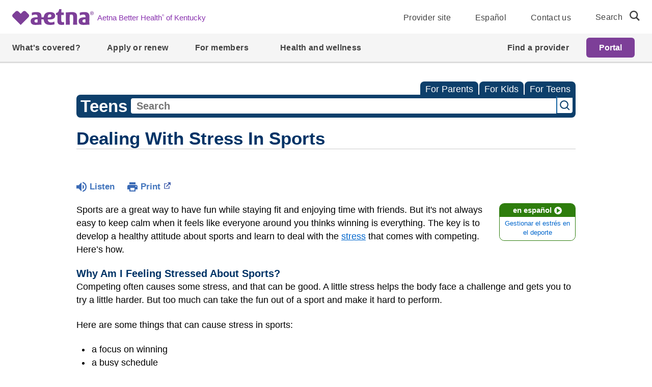

--- FILE ---
content_type: text/html;charset=UTF-8
request_url: https://kidshealth.org/AetnaBetterHealthKentucky/en/teens/sports-pressure.html?WT.ac=p-ra
body_size: 18263
content:
<!doctype html>
				<html lang="en">
			<head>
   <meta http-equiv="Content-Type" content="text/html; charset=UTF-8"><script type="text/javascript">
				window.rsConf = {general: {usePost: true}};
			</script><script>
			window.digitalData = window.digitalData || {};
			window.digitalData = {
					page : {
						language:'english',
						licensee:'AetnaBetterHealthKentucky',
						pageType:'article',
						section:'teens',
						template:'standard',
						title:'Dealing With Stress In Sports'
					}
				};
			</script><script src="https://assets.adobedtm.com/60e564f16d33/ac808e2960eb/launch-9661e12d662b.min.js" async="true"></script><script>
					const vimeoDNT = 0; 
				</script>
   <!--Start Ceros Tags-->
   <meta name="kh:pageDescription" content="The key to keeping calm when playing sports is to develop a healthy attitude and learn to deal with the stress that comes with competing. Here’s how.">
   <meta name="kh:pageKeywords" content="stress, coach, winning, competitive, players, athletes, worry, anxiety, challenge, adrenaline, eustress, distress, relaxation techniques, deep breathing, muscles, visualization, mindfulness, how to get help for sports pressure, coaches, physical fitness instructors, communication, self-esteem, talking with my coach, handling defeat, what if i don't win, i'm used to winning, losing, lost a game, lost a match, quitting sports">
   <meta name="kh:pageTitle" content="Dealing With Stress In Sports">
   <!--End Ceros Tags-->
   <meta name="description" content="The key to keeping calm when playing sports is to develop a healthy attitude and learn to deal with the stress that comes with competing. Here’s how.">
   <meta name="robots" content="NOODP">
   <meta name="keywords" content="stress, coach, winning, competitive, players, athletes, worry, anxiety, challenge, adrenaline, eustress, distress, relaxation techniques, deep breathing, muscles, visualization, mindfulness, how to get help for sports pressure, coaches, physical fitness instructors, communication, self-esteem, talking with my coach, handling defeat, what if i don't win, i'm used to winning, losing, lost a game, lost a match, quitting sports">
   <meta name="published_date" content="08/27/2024">
   <meta name="notify" content="n">
   <meta name="section" content="teens">
   <meta name="language" content="english">
   <meta name="wrapper_type" content="prePost">
   <meta name="kh_content_type" content="article">
   <meta name="fusionDataSource" content="aetnabetterhealthkentucky">
   <meta name="kh_language" content="english">
   <meta name="kh_section" content="teens">
   <meta name="kh_licensee" content="AetnaBetterHealthKentucky">
   <meta name="viewport" content="width=device-width, initial-scale=1.0, maximum-scale=3.0, user-scalable=yes">
   <meta name="site" content="LICENSEE">
   <link rel="canonical" href="https://kidshealth.org/en/teens/sports-pressure.html">
   <link type="text/css" rel="stylesheet" href="/misc/css/reset.css">
   <!--common_templates.xsl-->
   <link type="text/css" rel="stylesheet" href="/misc/css/n00/n00_khcontent_style.css?ts=22:04:36.402-05:00">
   <link type="text/css" rel="stylesheet" href="/misc/css/n00/n00_naked.css?ts=22:04:36.402-05:00">
   <link type="text/css" rel="stylesheet" href="/misc/css/n00/n00_MoTTBox.css?ts=22:04:36.402-05:00">
   <link type="text/css" rel="stylesheet" href="/misc/css/n00/nitro-main.css?ts=22:04:36.402-05:00">
   <link type="text/css" rel="stylesheet" href="/misc/css/n00/n00_art.css?ts=22:04:36.402-05:00">
   <link rel="stylesheet" type="text/css" href="/misc/css/n00/n00_video.css?ts=22:04:36.402-05:00">
   <link type="text/css" rel="stylesheet" href="/licensees/licensee449/css/style.css?rand=22:04:36.402-05:00">
   <link rel="shortcut icon" href="/images/licensees/favicon.ico">
   <link type="text/css" rel="stylesheet" href="/misc/css/customRS.css">
   <!--[if lte IE 9]>
            <style type="text/css">#categoryHeaderDefaultTeens h1, #categoryHeaderDefaultParents h1, #categoryHeaderDefaultKids h1 { background: url(/images/transparencies/20_black.png) !important;filter: none !important; } </style>
            <![endif]--><!--[if IE 6]>
					<link rel="stylesheet" type="text/css" href="/misc/css/IE6Styles.css" />
				<![endif]--><!--[if IE 7]>
					<link rel="stylesheet" type="text/css" href="/misc/css/IE7Styles.css" />
				<![endif]--><!--[if IE 6]>
					<link rel="stylesheet" type="text/css" href="/misc/css/moreResourcesStylesIE6.css" />
					<![endif]--><!--[if IE 7]>
					<link rel="stylesheet" type="text/css" href="/misc/css/moreResourcesStylesIE7.css" />
					<![endif]--><!--[if IE 6]>
		<link rel="stylesheet" type="text/css" href="/licensees/standard_licensee/css/moreResourcesLicOverrideIE6.css" />
		<![endif]--><!--[if IE 7]>
		<link rel="stylesheet" type="text/css" href="/licensees/standard_licensee/css/moreResourcesLicOverrideIE7.css" />
		<![endif]--><script>
									KHAdLanguage ="en";
									KHAdSection ="teen";
									KHAdCat ="alf_en_teens_homework_sports_";
									KHAdSubCat = "alf_en_teens_homework_sports_";
									KHAdTitle ="dealingwithstressinsports";
									KHCD = ""; // clinical designation aspect
									KHPCD = ""; // primary clinical designation aspect
									KHAge = ""; // age aspect
									KHGenre = ""; // genre aspect
									KHPCAFull = "pca_en_teens_"; // full gam tag for aspects
									licName = " - Aetna Better Health of Kentucky (Medicaid)";
								</script>
   <!--
									gamtags:-
									KHCD: 
									KHPCD: 
									KHAge: 
									KHGenre: 
									Language: en
									Section: teen
									Category: alf_en_teens_homework_sports_
									Title: dealingwithstressinsports
									Full (PCA) Tag: pca_en_teens_--><script src="/misc/javascript/includes/jquery-3.2.1.min.js"> </script><script src="/misc/javascript/includes/jquery.easy-autocomplete.js"> </script><script src="/misc/javascript/srvr/server_month_year.js"> </script><script src="/misc/javascript/kh_headJS_common.js"> </script><script src="/misc/javascript/kh_headJS_desktop.js"> </script>
		
			<script src="https://kit.fontawesome.com/7e8a4eba89.js" crossorigin="anonymous"></script>
		
	<script>
			var localPrefix = "";
			
		</script><script>
			// comment
			$(document).ready(function() {
			
				var dataSource = '%22typeahead'+$('meta[name="fusionDataSource"]').attr('content')+'ds%22'; // new

				var options = {
					url: function(phrase) {
						if (phrase !== "") {
							thePhrase = phrase;
							return localPrefix+"/suggest?fq=_lw_data_source_s:("+dataSource+")&q="+phrase+"&rows=20&wt=json&omitHeader=true";
						} else {
							return localPrefix+"/suggest?fq=_lw_data_source_s:("+dataSource+")&q=empty&rows=1&wt=json&omitHeader=true";
						}
					},
					requestDelay: 300,
					listLocation: function(data) {
						return data.response.docs;			
					},
					getValue: function(element) {
						if(KHAdLanguage==='en') { 
							var suggLang = 'english';
							}
						else {
							var suggLang = 'spanish';
							}
					
						if(element.kh_language_s===suggLang) {
							return element.kh_value[0];
						}
						else {
							return '';
						}
					},
					list: {
						match: {
							enabled: true
						}
					},
					ajaxSettings: {
						dataType: "json",
						data: {
							dataType: "json"
						}
					},
			
				list: {
					sort: {
						enabled: true
					},
					match: {
						enabled: true
					},
					onClickEvent: function() {
						$('form#searchform').submit();
					},
					onKeyEnterEvent: function() {
						$('form#searchform').submit();
					},
					showAnimation: {
						type: "fade", //normal|slide|fade
						time: 400,
						callback: function() {}
					},
					hideAnimation: {
						type: "slide", //normal|slide|fade
						time: 400,
						callback: function() {}
					},
				},
			};
			
			$("#q").easyAutocomplete(options);
		});
		</script><title>Dealing With Stress In Sports (for Teens) - Aetna Better Health of Kentucky (Medicaid)</title>
</head><body id="licensee" onload="" class="mouseUser"><!--googleoff:all--><!--[if lte IE 6]><script src="/misc/javascript/ie6Warn/warning2.js"></script><script>window.onload=function(){e("/misc/javascript/ie6Warn/")}</script><![endif]-->
   <div id="skipnavigation"><a id="skippy" class="accessible" href="#thelou">[Skip to Content]</a></div>
		
			<div class="header headerwithmegamenu">
				<div class="megamenu megamenu--secondary fixed" data-aeth-script="megaHeader" data-loaded="true">
					<div id="temp__toplinks" class="block--hidden">

						<li role="presentation" class="megamenumobile__primary--item megamenumobile__primary--highlight">
						<a role="menuitem" href="https://www.aetnabetterhealth.com/kentucky/providers/index.html"
							data-modal="exitMembertoProvider" class="megamenumobile__primary--link modal--link modal--cta"
							data-linktype="Primary CTA" data-analytics-name="Provider site"
							data-linklocation="Navigation">Provider site</a>
						</li>

						<li role="presentation" class="megamenumobile__primary--item megamenumobile__primary--highlight">
						<a role="menuitem" href="https://es.aetnabetterhealth.com/kentucky/index.html" data-modal="Please Select"
							class="megamenumobile__primary--link link--localeselector" data-linktype="Primary CTA"
							data-analytics-name="Español" data-linklocation="Navigation">Español</a>
						</li>

						<li role="presentation" class="megamenumobile__primary--item megamenumobile__primary--highlight">
						<a role="menuitem" href="https://www.aetnabetterhealth.com/kentucky/contact-us.html"
							data-modal="Please Select" class="megamenumobile__primary--link " data-linktype="Primary CTA"
							data-analytics-name="Contact us" data-linklocation="Navigation">Contact us</a>
						</li>


					</div>
					<header class="megamenu__header">
						<div>



						</div>
						<div class="megamenu__container container">
						<a class="megamenu__logo-state logo--default"
							href="https://www.aetnabetterhealth.com/kentucky/index.html" target="_self"
							data-linktype="Secondary CTA" data-analytics-name="logo
								Aetna Better Health® of Kentucky" data-linklocation="Navigation">

							<img class="logo "
								src="/licensees/licensee449/images/Aetna_Logo_ss_Violet_RGB_Coated.svg"
								alt="Aetna Better Health of Kentucky - Home">

							<span class="sr-only">logo</span>
							<span class="link__text--inline">Aetna Better Health<sup>®</sup> of Kentucky</span>
						</a>




						<nav aria-label="menu quicklinks" class="megamenu__nav">




							<div class="megamenu__nav--topSection">
								<ul class="megamenu__nav--topLinksSection">

									<li class="megamenu__nav--topItems">
									<a href="https://www.aetnabetterhealth.com/kentucky/providers/index.html"
										data-modal="exitMembertoProvider" target="_self" data-linktype="Regular"
										data-analytics-name="Provider site" data-linklocation="Navigation"
										class="modal--link modal--cta">Provider site</a>
									</li>

									<li class="megamenu__nav--topItems">
									<a href="https://es.aetnabetterhealth.com/kentucky/index.html" class="link--localeselector"
										data-modal="Please Select" target="_self" data-linktype="Regular"
										data-analytics-name="Español" data-linklocation="Navigation">Español</a>
									</li>

									<li class="megamenu__nav--topItems">
									<a href="https://www.aetnabetterhealth.com/kentucky/contact-us.html"
										data-modal="Please Select" target="_self" data-linktype="Regular"
										data-analytics-name="Contact us" data-linklocation="Navigation">Contact us</a>
									</li>

								</ul>
							</div>



							<form class="searchform--desktop searchformdesktop"
								action="https://www.aetnabetterhealth.com/kentucky/searchresults.html">
								<div id="megamenu__nav--search">
									<label for="globalSearch" class="nav__search--text">Search</label>
									<button class="nav__search--icon" aria-label="search"></button>
									<input type="text" name="query" class="nav__search--input" id="globalSearch"
									placeholder="Search">
									<input type="hidden" name="offset" value="0">
									<button class="nav__close--icon clear-input" aria-label="clear search"></button>
								</div>
							</form>





						</nav>
						</div>
					</header>


					<nav aria-label="desktop menu" class="megamenu__navigation">
						<div class="megamenu__navigation--container">
						<ul role="menu" class="megamenu__primary meganav__primary--left">

							<li role="presentation" class="megamenu__primary--item">
								<div class="megamenu__primary--item--btn">
									<button role="menuitem" aria-expanded="false">What's covered?</button>

								</div>

								<div class="megamenu__dropdown block--hidden">
									<div class="megamenu__dropdown--contentblock container">
									<div class="row row__wrapper" style="min-height: 400.344px;">
										<section class="megamenu__col megamenu__col--main col-md-8">
											<ul role="menu" class="megamenu__block--main megamenu__secondarylink--hover">

												<li role="presentation"
												class="megamenu__secondary--item megamenu__secondary--clicklink">
												<div class="megamenu__secondary--link megamenu__secondary--inactive">
													<button role="menuitem">Kentucky Medicaid Program</button>

												</div>

												<div class="megamenu__tertiary--block">
													<ul role="menu" class="megamenu__tertiary--main block--hidden">
														<li role="presentation"
															class="megamenu__tertiary--item megamenu__tertiary--item--main">
															<a role="menuitem"
															href="https://www.aetnabetterhealth.com/kentucky/whats-covered.html"
															target="_self" data-modal="Please Select"
															class="megamenu__tertiary--link link__text--inline--tertiary"
															data-linktype="Secondary CTA"
															data-analytics-name="Explore our benefits and added services"
															data-linklocation="Navigation">Explore our benefits and added
															services</a>
															<div class="megamenu__tertiary--description">
															<p>Discover coverage that takes a total approach to health</p>
															<p>&nbsp;</p>
															</div>
														</li>
														<li role="presentation" class="megamenu__tertiary--item">
															<a role="menuitem"
															class="megamenu__tertiary--link link__text--inline--tertiary"
															href="https://www.aetnabetterhealth.com/kentucky/care-management.html"
															data-linklocation="Navigation" data-linktype="Regular"
															data-modal="Please Select" data-analytics-name="Care management">Care
															management </a>
														</li>


														<li role="presentation" class="megamenu__tertiary--item">
															<a role="menuitem"
															class="megamenu__tertiary--link link__text--inline--tertiary"
															href="https://www.aetnabetterhealth.com/kentucky/chronic-disease-management.html"
															data-linklocation="Navigation" data-linktype="Regular"
															data-modal="Please Select"
															data-analytics-name="Chronic disease management">Chronic disease
															management </a>
														</li>


														<li role="presentation" class="megamenu__tertiary--item">
															<a role="menuitem"
															class="megamenu__tertiary--link link__text--inline--tertiary"
															href="https://www.aetnabetterhealth.com/kentucky/copays.html"
															data-linklocation="Navigation" data-linktype="Regular"
															data-modal="Please Select"
															data-analytics-name="Copay information">Copay information </a>
														</li>


														<li role="presentation" class="megamenu__tertiary--item">
															<a role="menuitem"
															class="megamenu__tertiary--link link__text--inline--tertiary"
															href="https://www.aetnabetterhealth.com/kentucky/drug-formulary.html"
															data-linklocation="Navigation" data-linktype="Regular"
															data-modal="Please Select"
															data-analytics-name="Formulary and updates">Formulary and updates
															</a>
														</li>


														<li role="presentation" class="megamenu__tertiary--item">
															<a role="menuitem"
															class="megamenu__tertiary--link link__text--inline--tertiary"
															href="https://www.aetnabetterhealth.com/kentucky/pharmacy-prescription-drug-benefits.html"
															data-linklocation="Navigation" data-linktype="Regular"
															data-modal="Please Select"
															data-analytics-name="Pharmacy benefits">Pharmacy benefits </a>
														</li>


														<li role="presentation" class="megamenu__tertiary--item">
															<a role="menuitem"
															class="megamenu__tertiary--link link__text--inline--tertiary"
															href="https://www.aetnabetterhealth.com/kentucky/pregnancy-care.html"
															data-linklocation="Navigation" data-linktype="Regular"
															data-modal="Please Select"
															data-analytics-name="Pregnancy care">Pregnancy care </a>
														</li>
													</ul>
												</div>
												</li>
												<li role="presentation"
												class="megamenu__secondary--item megamenu__secondary--linkonly">
												<div class="megamenu__secondary--link megamenu__secondary--inactive">

													<a role="menuitem"
														href="https://www.aetnabetterhealth.com/kentucky/supporting-kentucky-youth.html"
														target="_self" data-linklocation="Navigation" data-linktype="Regular"
														data-modal="Please Select"
														data-analytics-name="Supporting Kentucky Youth (SKY)">Supporting Kentucky
														Youth (SKY)</a>
												</div>


												</li>


											</ul>
										</section>

									</div>

									<button type="button" class="megamenu__btn--close"><span class="sr-only">secondary menu
											close</span></button>
									</div>
								</div>
							</li>
							<li role="presentation" class="megamenu__primary--item">
								<div class="megamenu__primary--item--btn">
									<button role="menuitem" aria-expanded="false">Apply or renew</button>

								</div>

								<div class="megamenu__dropdown block--hidden">
									<div class="megamenu__dropdown--contentblock container">
									<div class="row row__wrapper">
										<section class="megamenu__col megamenu__col--main col-md-8">
											<ul role="menu" class="megamenu__block--main">

												<li role="presentation"
												class="megamenu__secondary--item megamenu__secondary--linkonly">
												<div class="megamenu__secondary--link megamenu__secondary--inactive">

													<a role="menuitem"
														href="https://www.aetnabetterhealth.com/kentucky/medicaid-eligibility-qualifications.html"
														target="_self" data-linklocation="Navigation" data-linktype="Regular"
														data-modal="Please Select" data-analytics-name="Do I qualify?">Do I
														qualify?</a>
												</div>


												</li>




												<li role="presentation"
												class="megamenu__secondary--item megamenu__secondary--linkonly">
												<div class="megamenu__secondary--link megamenu__secondary--inactive">

													<a role="menuitem"
														href="https://www.aetnabetterhealth.com/kentucky/apply-for-medicaid.html"
														target="_self" data-linklocation="Navigation" data-linktype="Regular"
														data-modal="Please Select" data-analytics-name="How to apply">How to
														apply</a>
												</div>


												</li>




												<li role="presentation"
												class="megamenu__secondary--item megamenu__secondary--linkonly">
												<div class="megamenu__secondary--link megamenu__secondary--inactive">

													<a role="menuitem"
														href="https://www.aetnabetterhealth.com/kentucky/medicaid-renewal.html"
														target="_self" data-linklocation="Navigation" data-linktype="Regular"
														data-modal="Please Select" data-analytics-name="How to renew or switch">How
														to renew or switch</a>
												</div>


												</li>
											</ul>
										</section>

									</div>

									<button type="button" class="megamenu__btn--close"><span class="sr-only">secondary menu
											close</span></button>
									</div>
								</div>
							</li>





							<li role="presentation" class="megamenu__primary--item">
								<div class="megamenu__primary--item--btn">
									<button role="menuitem" aria-expanded="false">For members</button>

								</div>

								<div class="megamenu__dropdown block--hidden">
									<div class="megamenu__dropdown--contentblock container">
									<div class="row row__wrapper">
										<section class="megamenu__col megamenu__col--main col-md-8">
											<ul role="menu" class="megamenu__block--main megamenu__secondarylink--hover">

												<li role="presentation"
												class="megamenu__secondary--item megamenu__secondary--clicklink">
												<div class="megamenu__secondary--link megamenu__secondary--inactive">
													<button role="menuitem">Resources and tools</button>

												</div>

												<div class="megamenu__tertiary--block">
													<ul role="menu" class="megamenu__tertiary--main block--hidden">

														<li role="presentation" class="megamenu__tertiary--item">
															<a role="menuitem"
															class="megamenu__tertiary--link link__text--inline--tertiary"
															href="https://www.aetnabetterhealth.com/kentucky/member-portal.html"
															data-linklocation="Navigation" data-linktype="Regular"
															data-modal="Please Select" data-analytics-name="Member portal">Member
															portal </a>
														</li>


														<li role="presentation" class="megamenu__tertiary--item">
															<a role="menuitem"
															class="megamenu__tertiary--link link__text--inline--tertiary"
															href="https://www.aetnabetterhealth.com/kentucky/member-materials-forms.html"
															data-linklocation="Navigation" data-linktype="Regular"
															data-modal="Please Select"
															data-analytics-name="Member materials and forms">Member materials and
															forms </a>
														</li>
													</ul>
												</div>
												</li>
												<li role="presentation"
												class="megamenu__secondary--item megamenu__secondary--clicklink">
												<div class="megamenu__secondary--link megamenu__secondary--inactive">
													<button role="menuitem">In your community</button>

												</div>

												<div class="megamenu__tertiary--block">
													<ul role="menu" class="megamenu__tertiary--main block--hidden">

														<li role="presentation" class="megamenu__tertiary--item">
															<a role="menuitem"
															class="megamenu__tertiary--link link__text--inline--tertiary"
															href="https://www.aetnabetterhealth.com/kentucky/resources-services.html"
															data-linklocation="Navigation" data-linktype="Regular"
															data-modal="Please Select"
															data-analytics-name="Local resources and services">Local resources
															and services </a>
														</li>


														<li role="presentation" class="megamenu__tertiary--item">
															<a role="menuitem"
															class="megamenu__tertiary--link link__text--inline--tertiary"
															href="https://www.aetnabetterhealth.com/kentucky/news-events.html"
															data-linklocation="Navigation" data-linktype="Regular"
															data-modal="Please Select" data-analytics-name="News and events">News
															and events </a>
														</li>


														<li role="presentation" class="megamenu__tertiary--item">
															<a role="menuitem"
															class="megamenu__tertiary--link link__text--inline--tertiary"
															href="https://www.aetnabetterhealth.com/kentucky/member-advisory-committee.html"
															data-linklocation="Navigation" data-linktype="Regular"
															data-modal="Please Select"
															data-analytics-name="Member committees">Member committees </a>
														</li>
													</ul>
												</div>
												</li>
												<li role="presentation"
												class="megamenu__secondary--item megamenu__secondary--clicklink">
												<div class="megamenu__secondary--link megamenu__secondary--inactive">
													<button role="menuitem">Polices and procedures</button>

												</div>

												<div class="megamenu__tertiary--block">
													<ul role="menu" class="megamenu__tertiary--main block--hidden">

														<li role="presentation" class="megamenu__tertiary--item">
															<a role="menuitem"
															class="megamenu__tertiary--link link__text--inline--tertiary"
															href="https://www.aetnabetterhealth.com/kentucky/advance-directive.html"
															data-linklocation="Navigation" data-linktype="Regular"
															data-modal="Please Select"
															data-analytics-name="Advance directives">Advance directives </a>
														</li>


														<li role="presentation" class="megamenu__tertiary--item">
															<a role="menuitem"
															class="megamenu__tertiary--link link__text--inline--tertiary"
															href="https://www.aetnabetterhealth.com/kentucky/medicaid-fraud-abuse.html"
															data-linklocation="Navigation" data-linktype="Regular"
															data-modal="Please Select"
															data-analytics-name="Fraud, waste and abuse">Fraud, waste and abuse
															</a>
														</li>


														<li role="presentation" class="megamenu__tertiary--item">
															<a role="menuitem"
															class="megamenu__tertiary--link link__text--inline--tertiary"
															href="https://www.aetnabetterhealth.com/kentucky/medicaid-grievance-appeal.html"
															data-linklocation="Navigation" data-linktype="Regular"
															data-modal="Please Select"
															data-analytics-name="Grievances and appeals">Grievances and appeals
															</a>
														</li>


														<li role="presentation" class="megamenu__tertiary--item">
															<a role="menuitem"
															class="megamenu__tertiary--link link__text--inline--tertiary"
															href="https://www.aetnabetterhealth.com/kentucky/notice-of-non-discrimination.html"
															data-linklocation="Navigation" data-linktype="Regular"
															data-modal="Please Select"
															data-analytics-name="Non-discrimination notice and language assistance">Non-discrimination
															notice and language assistance </a>
														</li>


														<li role="presentation" class="megamenu__tertiary--item">
															<a role="menuitem"
															class="megamenu__tertiary--link link__text--inline--tertiary"
															href="https://www.aetnabetterhealth.com/kentucky/prior-authorization.html"
															data-linklocation="Navigation" data-linktype="Regular"
															data-modal="Please Select"
															data-analytics-name="Prior authorization">Prior authorization </a>
														</li>


														<li role="presentation" class="megamenu__tertiary--item">
															<a role="menuitem"
															class="megamenu__tertiary--link link__text--inline--tertiary"
															href="https://www.aetnabetterhealth.com/kentucky/quality-improvement-program.html"
															data-linklocation="Navigation" data-linktype="Regular"
															data-modal="Please Select"
															data-analytics-name="Quality improvement program">Quality improvement
															program </a>
														</li>


														<li role="presentation" class="megamenu__tertiary--item">
															<a role="menuitem"
															class="megamenu__tertiary--link link__text--inline--tertiary"
															href="https://www.aetnabetterhealth.com/kentucky/medicaid-rights-responsibilities.html"
															data-linklocation="Navigation" data-linktype="Regular"
															data-modal="Please Select"
															data-analytics-name="Rights and responsibilities">Rights and
															responsibilities </a>
														</li>
													</ul>
												</div>
												</li>
												<li role="presentation"
												class="megamenu__secondary--item megamenu__secondary--clicklink">
												<div class="megamenu__secondary--link megamenu__secondary--inactive">
													<button role="menuitem">Download member handbook</button>

												</div>

												<div class="megamenu__tertiary--block">
													<ul role="menu" class="megamenu__tertiary--main block--hidden">
														<li role="presentation" class="megamenu__tertiary--item">
															<a role="menuitem"
															class="megamenu__tertiary--link link__text--inline--tertiary"
															href="https://www.aetnabetterhealth.com/content/dam/aetna/medicaid/kentucky/pdf/ABHKY_Member_Handbook_English.pdf"
															data-linklocation="Navigation" data-linktype="Regular"
															data-modal="Please Select" target="_blank"
															data-analytics-name="Member handbook - English (PDF)"
															aria-describedby="opensNewWindow">Member handbook - English (PDF)
															</a>
														</li>


														<li role="presentation" class="megamenu__tertiary--item">
															<a role="menuitem"
															class="megamenu__tertiary--link link__text--inline--tertiary"
															href="https://www.aetnabetterhealth.com/content/dam/aetna/medicaid/kentucky/pdf/ABHKY_Member_Handbook_Spanish.pdf"
															data-linklocation="Navigation" data-linktype="Regular"
															data-modal="Please Select" target="_blank"
															data-analytics-name="Member handbook - Spanish (PDF)"
															aria-describedby="opensNewWindow">Member handbook - Spanish (PDF)
															</a>
														</li>


														<li role="presentation" class="megamenu__tertiary--item">
															<a role="menuitem"
															class="megamenu__tertiary--link link__text--inline--tertiary"
															href="https://www.aetnabetterhealth.com/content/dam/aetna/medicaid/kentucky/pdf/SKY_Companion_Guide_FINAL.pdf"
															data-linklocation="Navigation" data-linktype="Regular"
															data-modal="Please Select" target="_blank"
															data-analytics-name="Supporting Kentucky Youth (SKY) companion guide - English (PDF)"
															aria-describedby="opensNewWindow">Supporting Kentucky Youth (SKY)
															companion guide - English (PDF) </a>
														</li>


														<li role="presentation" class="megamenu__tertiary--item">
															<a role="menuitem"
															class="megamenu__tertiary--link link__text--inline--tertiary"
															href="https://www.aetnabetterhealth.com/content/dam/aetna/medicaid/kentucky/pdf/SKY_Companion_Guide_Spanish.pdf"
															data-linklocation="Navigation" data-linktype="Regular"
															data-modal="Please Select" target="_blank"
															data-analytics-name="SKY companion guide - Spanish (PDF)"
															aria-describedby="opensNewWindow">SKY companion guide - Spanish (PDF)
															</a>
														</li>
													</ul>
												</div>
												</li>
												<li role="presentation"
												class="megamenu__secondary--item megamenu__secondary--linkonly">
												<div class="megamenu__secondary--link megamenu__secondary--inactive">

													<a role="menuitem"
														href="https://www.aetnabetterhealth.com/kentucky/medicaid-faq.html"
														target="_self" data-linklocation="Navigation" data-linktype="Regular"
														data-modal="Please Select"
														data-analytics-name="Frequently asked questions">Frequently asked
														questions</a>
												</div>


												</li>


											</ul>
										</section>

									</div>

									<button type="button" class="megamenu__btn--close"><span class="sr-only">secondary menu
											close</span></button>
									</div>
								</div>
							</li>
							<li role="presentation" class="megamenu__primary--item">
								<div class="megamenu__primary--item--btn">

									<a role="menuitem" class="megamenu__primary--item--link"
									href="https://www.aetnabetterhealth.com/kentucky/health-wellness.html" target="_self"
									data-linklocation="Navigation" data-linktype="Regular" data-modal="Please Select"
									data-analytics-name="Health and wellness">Health and wellness </a>
								</div>


							</li>


						</ul>

						<ul role="menu" class="megamenu__primary meganav__primary--right">


							<li role="presentation" class="megamenu__primary--item">
								<div class="megamenu__primary--item--btn">

									<a role="menuitem" class="megamenu__primary--item--link"
									href="https://www.aetnabetterhealth.com/kentucky/find-provider" target="_self"
									data-linklocation="Navigation" data-linktype="Regular" data-modal="Please Select"
									data-analytics-name="Find a provider">Find a provider</a>
								</div>


							</li>

							<li role="presentation" class="megamenu__loginbtn">
								<a role="menuitem" href="https://www.aetnabetterhealth.com/kentucky/member-portal.html"
									class="header__loginbtn btn--primary megamenu__loginbtn--btn" data-linktype="Primary CTA"
									data-analytics-name="Portal" data-linklocation="Navigation">Portal</a>
							</li>

						</ul>
						</div>
					</nav>
					<div class="megamenumobile megamenumobile--fixed d-print-none">
						<div> </div>
						<header class="megamenumobile__header logo--default">
						<div class="megamenumobile__login--wrapper "><a
								href="https://www.aetnabetterhealth.com/kentucky/member-portal.html"
								class="megamenumobile__login--btn" data-linktype="Secondary CTA" data-analytics-name="Portal"
								data-linklocation="Navigation">Portal</a></div>

						<div class="megamenumobile__logo--wrapper-state">
							<a class="megamenumobile--logo" aria-label="Site Logo"
								href="https://www.aetnabetterhealth.com/kentucky/index.html" target="_self"
								data-linktype="Secondary CTA" data-analytics-name="Aetna Better Health® of Kentucky"
								data-linklocation="Navigation">

								<img class="logo lazyload"
									data-src="/licensees/licensee449/images/Aetna_Logo_ss_Violet_RGB_Coated.svg"
									src="/licensees/licensee449/images/Aetna_Logo_ss_Violet_RGB_Coated.svg"
									alt="Aetna Better Health of Kentucky - Home">

								<span class="link__text--inline">Aetna Better Health<sup>®</sup> of Kentucky</span>
							</a>
						</div>
						<div class="megamenumobile__header--back">
							<button class="megamenumobile__header--back-link">Back</button>
						</div>
						<div class="megamenumobile__menu--wrapper">
							<div class="megamenumobile__menu">
								<button class="mobilemenu__trigger" aria-expanded="false">

									<svg class="mobilemenu__bars" xmlns="http://www.w3.org/2000/svg" viewBox="0 0 44 34"
									aria-labelledby="menuTitle menuDesc" role="img" aria-hidden="true" focusable="false">
									<title id="menuTitle">Menu</title>
									<desc id="menuDesc">Mobile menu for the website.</desc>
									<rect x="5.5" y="14.85" width="32.5" height="3" fill="#414141"></rect>
									<rect x="5.5" y="5.85" width="32.5" height="3" fill="#414141"></rect>
									<rect x="5.5" y="24.35" width="32.5" height="3" fill="#414141"></rect>
									</svg>


									<span class="sr-only">Navigation Menu</span>
								</button>
								<button class="mobilemenu__close"><span class="sr-only">Menu Close</span></button>
							</div>
						</div>
						<script>NS_CSM_td=433458546;NS_CSM_pd=275116667;NS_CSM_u="/clm10";NS_CSM_col="AAAAAAUvHNlJmfNgLnazEAEAcwGRriv4y+XzC/htuqUvefbHN9ygG1X6P5CYbHl7tkGI/Vs=";</script><script type="text/javascript">function sendTimingInfoInit(){setTimeout(sendTimingInfo,0)}function sendTimingInfo(){var wp=window.performance;if(wp){var c1,c2,t;c1=wp.timing;if(c1){var cm={};cm.ns=c1.navigationStart;if((t=c1.unloadEventStart)>0)cm.us=t;if((t=c1.unloadEventEnd)>0)cm.ue=t;if((t=c1.redirectStart)>0)cm.rs=t;if((t=c1.redirectEnd)>0)cm.re=t;cm.fs=c1.fetchStart;cm.dls=c1.domainLookupStart;cm.dle=c1.domainLookupEnd;cm.cs=c1.connectStart;cm.ce=c1.connectEnd;if((t=c1.secureConnectionStart)>0)cm.scs=t;cm.rqs=c1.requestStart;cm.rss=c1.responseStart;cm.rse=c1.responseEnd;cm.dl=c1.domLoading;cm.di=c1.domInteractive;cm.dcls=c1.domContentLoadedEventStart;cm.dcle=c1.domContentLoadedEventEnd;cm.dc=c1.domComplete;if((t=c1.loadEventStart)>0)cm.ls=t;if((t=c1.loadEventEnd)>0)cm.le=t;cm.tid=NS_CSM_td;cm.pid=NS_CSM_pd;cm.ac=NS_CSM_col;var xhttp=new XMLHttpRequest();if(xhttp){var JSON=JSON||{};JSON.stringify=JSON.stringify||function(ob){var t=typeof(ob);if(t!="object"||ob===null){if(t=="string")ob='"'+ob+'"';return String(ob);}else{var n,v,json=[],arr=(ob&&ob.constructor==Array);for(n in ob){v=ob[n];t=typeof(v);if(t=="string")v='"'+v+'"';else if(t=="object"&&v!==null)v=JSON.stringify(v);json.push((arr?"":'"'+n+'":')+String(v));}return(arr?"[":"{")+String(json)+(arr?"]":"}");}};xhttp.open("POST",NS_CSM_u,true);xhttp.send(JSON.stringify(cm));}}}}if(window.addEventListener)window.addEventListener("load",sendTimingInfoInit,false);else if(window.attachEvent)window.attachEvent("onload",sendTimingInfoInit);else window.onload=sendTimingInfoInit;</script></header>

						<div>


						<div class="megamenumobile__back--tertiaryvariation"></div>
						<nav aria-label="mobile menu" class="megamenumobile__nav">
							<section class="megamenumobile__main" id="idMegamenumobile__main" aria-label="Main Menu">


								<div class="megamenumobile__search">

									<form class="searchform--desktop searchformmobile"
									action="https://www.aetnabetterhealth.com/kentucky/searchresults.html">
									<div class="megamenu__nav--search">
										<label for="mobileSearch" class="nav__search--text">Search</label>
										<button class="nav__search--icon" aria-label="search"></button>
										<input type="text" name="query" class="nav__search--input" id="mobileSearch"
											placeholder="Search">
										<input type="hidden" name="offset" value="0">
										<button class="nav__close--icon clear-input" aria-label="clear search"></button>
									</div>
									</form>
								</div>
								<ul role="menu" class="megamenumobile__primary">
									<li role="dialog" class="megamenumobile__primary--item megamenumobile__primary--unique"
									data-id="uuidc3c94da5-2373-4e5b-a363-87daec64de07">
									<button role="menuitem" aria-expanded="false" aria-haspopup="true"
										class="megamenumobile__primary--link mega-link megamenumobile__primary--haschild"
										data-label="What's covered?">What's covered?</button>

									</li>
									<li role="dialog" class="megamenumobile__primary--item megamenumobile__primary--unique"
									data-id="uuid8680bca9-f990-4d6c-886a-03cca2a8634d">
									<button role="menuitem" aria-expanded="false" aria-haspopup="true"
										class="megamenumobile__primary--link mega-link megamenumobile__primary--haschild"
										data-label="Apply or renew">Apply or renew</button>

									</li>
									<li role="dialog" class="megamenumobile__primary--item megamenumobile__primary--unique"
									data-id="uuide8202b8e-ff73-4b95-8990-ed79179e52f8">
									<button role="menuitem" aria-expanded="false" aria-haspopup="true"
										class="megamenumobile__primary--link mega-link megamenumobile__primary--haschild"
										data-label="For members">For members</button>

									</li>
									<li role="dialog" class="megamenumobile__primary--item megamenumobile__primary--unique">

									<a role="menuitem" class="megamenumobile__primary--link"
										href="https://www.aetnabetterhealth.com/kentucky/health-wellness.html" target="_self"
										data-linklocation="Navigation" data-linktype="Regular" data-modal="Please Select"
										data-analytics-name="Health and wellness">Health and wellness </a>
									</li>

									<li role="dialog" class="megamenumobile__primary--item megamenumobile__primary--unique">

									<a role="menuitem" class="megamenumobile__primary--link"
										href="https://www.aetnabetterhealth.com/kentucky/find-provider" target="_self"
										data-linklocation="Navigation" data-linktype="Regular" data-modal="Please Select"
										data-analytics-name="Find a provider">Find a provider</a>
									</li>
									<li role="presentation"
									class="megamenumobile__primary--item megamenumobile__primary--highlight">
									<a role="menuitem" href="https://www.aetnabetterhealth.com/kentucky/providers/index.html"
										data-modal="exitMembertoProvider"
										class="megamenumobile__primary--link modal--link modal--cta" data-linktype="Primary CTA"
										data-analytics-name="Provider site" data-linklocation="Navigation">Provider site</a>
									</li>

									<li role="presentation"
									class="megamenumobile__primary--item megamenumobile__primary--highlight">
									<a role="menuitem" href="https://es.aetnabetterhealth.com/kentucky/index.html"
										data-modal="Please Select" class="megamenumobile__primary--link link--localeselector"
										data-linktype="Primary CTA" data-analytics-name="Español"
										data-linklocation="Navigation">Español</a>
									</li>

									<li role="presentation"
									class="megamenumobile__primary--item megamenumobile__primary--highlight">
									<a role="menuitem" href="https://www.aetnabetterhealth.com/kentucky/contact-us.html"
										data-modal="Please Select" class="megamenumobile__primary--link "
										data-linktype="Primary CTA" data-analytics-name="Contact us"
										data-linklocation="Navigation">Contact us</a>
									</li>


								</ul>
								<div class="megamenumobile__login--wrapper">
									<a href="https://www.aetnabetterhealth.com/kentucky/member-portal.html"
									class="megamenumobile__login--btn d-none" data-linktype="Regular"
									data-analytics-name="Portal" data-linklocation="Navigation">Portal</a>
								</div>

							</section>
							<section class="megamenumobile__panel" id="idMegamenumobile__panel" aria-label="Second Level Menu">
								<div class=" megamenumobile__secondary block--hidden megamenumobile__tertiary--secondarylabel"
									role="dialog" aria-modal="true" aria-labelledby="label-uuidc3c94da5-2373-4e5b-a363-87daec64de07"
									id="uuidc3c94da5-2373-4e5b-a363-87daec64de07"
									data-id="uuidc3c94da5-2373-4e5b-a363-87daec64de07">
									<h2 class="sectionHeadPrimary" id="label-uuidc3c94da5-2373-4e5b-a363-87daec64de07">What's
									covered?</h2>
									<ul role="menu">
									<li role="presentation" class="megamenumobile__secondary--item">

										<button role="menuitem" aria-haspopup="true" aria-expanded="false"
											class="megamenumobile__secondary--link megamenumobile__secondary--haschild"
											data-id="uuid7a652570-0b77-4f73-b7d9-9e422646b7bc">Kentucky Medicaid Program</button>
									</li>
									<li role="presentation" class="megamenumobile__secondary--item">


										<a role="menuitem" class="megamenumobile__secondary--link"
											href="https://www.aetnabetterhealth.com/kentucky/supporting-kentucky-youth.html"
											target="_self" data-linklocation="Navigation" data-linktype="Regular"
											data-modal="Please Select"
											data-analytics-name="Supporting Kentucky Youth (SKY)">Supporting Kentucky Youth
											(SKY)</a>
									</li>
									<li role="presentation" class="megamenumobile__secondary--item">

									</li>
									</ul>
								</div>


								<div class=" megamenumobile__secondary block--hidden megamenumobile__tertiary--secondarylabel"
									role="dialog" aria-modal="true" aria-labelledby="label-uuid8680bca9-f990-4d6c-886a-03cca2a8634d"
									id="uuid8680bca9-f990-4d6c-886a-03cca2a8634d"
									data-id="uuid8680bca9-f990-4d6c-886a-03cca2a8634d">
									<h2 class="sectionHeadPrimary" id="label-uuid8680bca9-f990-4d6c-886a-03cca2a8634d">Apply or
									renew</h2>
									<ul role="menu">
									<li role="presentation" class="megamenumobile__secondary--item">


										<a role="menuitem" class="megamenumobile__secondary--link"
											href="https://www.aetnabetterhealth.com/kentucky/medicaid-eligibility-qualifications.html"
											target="_self" data-linklocation="Navigation" data-linktype="Regular"
											data-modal="Please Select" data-analytics-name="Do I qualify?">Do I qualify?</a>
									</li>
									<li role="presentation" class="megamenumobile__secondary--item">


										<a role="menuitem" class="megamenumobile__secondary--link"
											href="https://www.aetnabetterhealth.com/kentucky/apply-for-medicaid.html"
											target="_self" data-linklocation="Navigation" data-linktype="Regular"
											data-modal="Please Select" data-analytics-name="How to apply">How to apply</a>
									</li>
									<li role="presentation" class="megamenumobile__secondary--item">


										<a role="menuitem" class="megamenumobile__secondary--link"
											href="https://www.aetnabetterhealth.com/kentucky/medicaid-renewal.html" target="_self"
											data-linklocation="Navigation" data-linktype="Regular" data-modal="Please Select"
											data-analytics-name="How to renew or switch">How to renew or switch</a>
									</li>
									<li role="presentation" class="megamenumobile__secondary--item">

									</li>
									</ul>
								</div>


								<div class=" megamenumobile__secondary block--hidden megamenumobile__tertiary--secondarylabel"
									role="dialog" aria-modal="true" aria-labelledby="label-uuide8202b8e-ff73-4b95-8990-ed79179e52f8"
									id="uuide8202b8e-ff73-4b95-8990-ed79179e52f8"
									data-id="uuide8202b8e-ff73-4b95-8990-ed79179e52f8">
									<h2 class="sectionHeadPrimary" id="label-uuide8202b8e-ff73-4b95-8990-ed79179e52f8">For members
									</h2>
									<ul role="menu">
									<li role="presentation" class="megamenumobile__secondary--item">

										<button role="menuitem" aria-haspopup="true" aria-expanded="false"
											class="megamenumobile__secondary--link megamenumobile__secondary--haschild"
											data-id="uuid9c254f00-1137-49ca-9eae-e268007fc515">Resources and tools</button>
									</li>
									<li role="presentation" class="megamenumobile__secondary--item">

										<button role="menuitem" aria-haspopup="true" aria-expanded="false"
											class="megamenumobile__secondary--link megamenumobile__secondary--haschild"
											data-id="uuid1a28aa29-bed3-44c8-8755-2f2f5eca71c1">In your community</button>
									</li>
									<li role="presentation" class="megamenumobile__secondary--item">

										<button role="menuitem" aria-haspopup="true" aria-expanded="false"
											class="megamenumobile__secondary--link megamenumobile__secondary--haschild"
											data-id="uuidcd17495b-c4b4-4fd8-bd3f-460e03dc856b">Polices and procedures</button>
									</li>



									<li role="presentation" class="megamenumobile__secondary--item">

										<button role="menuitem" aria-haspopup="true" aria-expanded="false"
											class="megamenumobile__secondary--link megamenumobile__secondary--haschild"
											data-id="uuid0b0ff884-5520-413d-b3c1-cac97df51d7b">Download member handbook</button>




									</li>




									<li role="presentation" class="megamenumobile__secondary--item">


										<a role="menuitem" class="megamenumobile__secondary--link"
											href="https://www.aetnabetterhealth.com/kentucky/medicaid-faq.html" target="_self"
											data-linklocation="Navigation" data-linktype="Regular" data-modal="Please Select"
											data-analytics-name="Frequently asked questions">Frequently asked questions</a>



									</li>
									<li role="presentation" class="megamenumobile__secondary--item">

									</li>
									</ul>
								</div>
							</section>
							<section class="megamenumobile__panel--tertiary" id="idMegamenumobile__panel--tertiary"
								aria-label="Tertiary Level Menu">
								<div class="megamenumobile__tertiary block--hidden megamenumobile__tertiary--secondarylabel 333"
									role="dialog" aria-modal="true" aria-labelledby="label-uuid7a652570-0b77-4f73-b7d9-9e422646b7bc"
									id="uuid7a652570-0b77-4f73-b7d9-9e422646b7bc"
									data-id="uuid7a652570-0b77-4f73-b7d9-9e422646b7bc">
									<h2 class="sectionHeadSecondary" id="label-uuid7a652570-0b77-4f73-b7d9-9e422646b7bc">Kentucky
									Medicaid Program</h2>
									<ul role="menu">
									<li role="presentation" class="megamenumobile__tertiary--item">
										<a role="menuitem" href="https://www.aetnabetterhealth.com/kentucky/whats-covered.html"
											target="_self" data-modal="Please Select" data-linklocation="Navigation"
											data-linktype="Regular"
											class="3 megamenumobile__tertiary--link megamenumobile__tertiary--main"
											data-analytics-name="Explore our benefits and added services">Explore our benefits and
											added services</a>
										<div class="megamenumobile__tertiary--description">
											<p>Discover coverage that takes a total approach to health</p>
											<p>&nbsp;</p>
										</div>
									</li>


									<li role="presentation" class="megamenumobile__tertiary--item">
										<a role="menuitem" class="megamenumobile__tertiary--link"
											href="https://www.aetnabetterhealth.com/kentucky/care-management.html"
											data-linklocation="Navigation" data-linktype="Regular" data-modal="Please Select"
											data-analytics-name="Care management">Care management </a>
									</li>
									<li role="presentation" class="megamenumobile__tertiary--item">
										<a role="menuitem" class="megamenumobile__tertiary--link"
											href="https://www.aetnabetterhealth.com/kentucky/chronic-disease-management.html"
											data-linklocation="Navigation" data-linktype="Regular" data-modal="Please Select"
											data-analytics-name="Chronic disease management">Chronic disease management </a>
									</li>
									<li role="presentation" class="megamenumobile__tertiary--item">
										<a role="menuitem" class="megamenumobile__tertiary--link"
											href="https://www.aetnabetterhealth.com/kentucky/copays.html"
											data-linklocation="Navigation" data-linktype="Regular" data-modal="Please Select"
											data-analytics-name="Copay information">Copay information </a>
									</li>
									<li role="presentation" class="megamenumobile__tertiary--item">
										<a role="menuitem" class="megamenumobile__tertiary--link"
											href="https://www.aetnabetterhealth.com/kentucky/drug-formulary.html"
											data-linklocation="Navigation" data-linktype="Regular" data-modal="Please Select"
											data-analytics-name="Formulary and updates">Formulary and updates </a>
									</li>
									<li role="presentation" class="megamenumobile__tertiary--item">
										<a role="menuitem" class="megamenumobile__tertiary--link"
											href="https://www.aetnabetterhealth.com/kentucky/pharmacy-prescription-drug-benefits.html"
											data-linklocation="Navigation" data-linktype="Regular" data-modal="Please Select"
											data-analytics-name="Pharmacy benefits">Pharmacy benefits </a>
									</li>
									<li role="presentation" class="megamenumobile__tertiary--item">
										<a role="menuitem" class="megamenumobile__tertiary--link"
											href="https://www.aetnabetterhealth.com/kentucky/pregnancy-care.html"
											data-linklocation="Navigation" data-linktype="Regular" data-modal="Please Select"
											data-analytics-name="Pregnancy care">Pregnancy care </a>
									</li>
									</ul>
								</div>
								<div class="megamenumobile__tertiary block--hidden megamenumobile__tertiary--secondarylabel 333"
									role="dialog" aria-modal="true" aria-labelledby="label-uuid9c254f00-1137-49ca-9eae-e268007fc515"
									id="uuid9c254f00-1137-49ca-9eae-e268007fc515"
									data-id="uuid9c254f00-1137-49ca-9eae-e268007fc515">
									<h2 class="sectionHeadSecondary" id="label-uuid9c254f00-1137-49ca-9eae-e268007fc515">Resources
									and tools</h2>
									<ul role="menu">
									<li role="presentation" class="megamenumobile__tertiary--item">
										<a role="menuitem" class="megamenumobile__tertiary--link"
											href="https://www.aetnabetterhealth.com/kentucky/member-portal.html"
											data-linklocation="Navigation" data-linktype="Regular" data-modal="Please Select"
											data-analytics-name="Member portal">Member portal </a>
									</li>
									<li role="presentation" class="megamenumobile__tertiary--item">
										<a role="menuitem" class="megamenumobile__tertiary--link"
											href="https://www.aetnabetterhealth.com/kentucky/member-materials-forms.html"
											data-linklocation="Navigation" data-linktype="Regular" data-modal="Please Select"
											data-analytics-name="Member materials and forms">Member materials and forms </a>
									</li>
									</ul>
								</div>
								<div class="megamenumobile__tertiary block--hidden megamenumobile__tertiary--secondarylabel 333"
									role="dialog" aria-modal="true" aria-labelledby="label-uuid1a28aa29-bed3-44c8-8755-2f2f5eca71c1"
									id="uuid1a28aa29-bed3-44c8-8755-2f2f5eca71c1"
									data-id="uuid1a28aa29-bed3-44c8-8755-2f2f5eca71c1">
									<h2 class="sectionHeadSecondary" id="label-uuid1a28aa29-bed3-44c8-8755-2f2f5eca71c1">In your
									community</h2>
									<ul role="menu">
									<li role="presentation" class="megamenumobile__tertiary--item">
										<a role="menuitem" class="megamenumobile__tertiary--link"
											href="https://www.aetnabetterhealth.com/kentucky/resources-services.html"
											data-linklocation="Navigation" data-linktype="Regular" data-modal="Please Select"
											data-analytics-name="Local resources and services">Local resources and services </a>
									</li>
									<li role="presentation" class="megamenumobile__tertiary--item">
										<a role="menuitem" class="megamenumobile__tertiary--link"
											href="https://www.aetnabetterhealth.com/kentucky/news-events.html"
											data-linklocation="Navigation" data-linktype="Regular" data-modal="Please Select"
											data-analytics-name="News and events">News and events </a>
									</li>
									<li role="presentation" class="megamenumobile__tertiary--item">
										<a role="menuitem" class="megamenumobile__tertiary--link"
											href="https://www.aetnabetterhealth.com/kentucky/member-advisory-committee.html"
											data-linklocation="Navigation" data-linktype="Regular" data-modal="Please Select"
											data-analytics-name="Member committees">Member committees </a>
									</li>
									</ul>
								</div>
								<div class="megamenumobile__tertiary block--hidden megamenumobile__tertiary--secondarylabel 333"
									role="dialog" aria-modal="true" aria-labelledby="label-uuidcd17495b-c4b4-4fd8-bd3f-460e03dc856b"
									id="uuidcd17495b-c4b4-4fd8-bd3f-460e03dc856b"
									data-id="uuidcd17495b-c4b4-4fd8-bd3f-460e03dc856b">
									<h2 class="sectionHeadSecondary" id="label-uuidcd17495b-c4b4-4fd8-bd3f-460e03dc856b">Polices and
									procedures</h2>
									<ul role="menu">
									<li role="presentation" class="megamenumobile__tertiary--item">
										<a role="menuitem" class="megamenumobile__tertiary--link"
											href="https://www.aetnabetterhealth.com/kentucky/advance-directive.html"
											data-linklocation="Navigation" data-linktype="Regular" data-modal="Please Select"
											data-analytics-name="Advance directives">Advance directives </a>
									</li>
									<li role="presentation" class="megamenumobile__tertiary--item">
										<a role="menuitem" class="megamenumobile__tertiary--link"
											href="https://www.aetnabetterhealth.com/kentucky/medicaid-fraud-abuse.html"
											data-linklocation="Navigation" data-linktype="Regular" data-modal="Please Select"
											data-analytics-name="Fraud, waste and abuse">Fraud, waste and abuse </a>
									</li>
									<li role="presentation" class="megamenumobile__tertiary--item">
										<a role="menuitem" class="megamenumobile__tertiary--link"
											href="https://www.aetnabetterhealth.com/kentucky/medicaid-grievance-appeal.html"
											data-linklocation="Navigation" data-linktype="Regular" data-modal="Please Select"
											data-analytics-name="Grievances and appeals">Grievances and appeals </a>
									</li>
									<li role="presentation" class="megamenumobile__tertiary--item">
										<a role="menuitem" class="megamenumobile__tertiary--link"
											href="https://www.aetnabetterhealth.com/kentucky/notice-of-non-discrimination.html"
											data-linklocation="Navigation" data-linktype="Regular" data-modal="Please Select"
											data-analytics-name="Non-discrimination notice and language assistance">Non-discrimination
											notice and language assistance </a>
									</li>
									<li role="presentation" class="megamenumobile__tertiary--item">
										<a role="menuitem" class="megamenumobile__tertiary--link"
											href="https://www.aetnabetterhealth.com/kentucky/prior-authorization.html"
											data-linklocation="Navigation" data-linktype="Regular" data-modal="Please Select"
											data-analytics-name="Prior authorization">Prior authorization </a>
									</li>
									<li role="presentation" class="megamenumobile__tertiary--item">
										<a role="menuitem" class="megamenumobile__tertiary--link"
											href="https://www.aetnabetterhealth.com/kentucky/quality-improvement-program.html"
											data-linklocation="Navigation" data-linktype="Regular" data-modal="Please Select"
											data-analytics-name="Quality improvement program">Quality improvement program </a>
									</li>
									<li role="presentation" class="megamenumobile__tertiary--item">
										<a role="menuitem" class="megamenumobile__tertiary--link"
											href="https://www.aetnabetterhealth.com/kentucky/medicaid-rights-responsibilities.html"
											data-linklocation="Navigation" data-linktype="Regular" data-modal="Please Select"
											data-analytics-name="Rights and responsibilities">Rights and responsibilities </a>
									</li>
									</ul>
								</div>
								<div class="megamenumobile__tertiary block--hidden megamenumobile__tertiary--secondarylabel 333"
									role="dialog" aria-modal="true" aria-labelledby="label-uuid0b0ff884-5520-413d-b3c1-cac97df51d7b"
									id="uuid0b0ff884-5520-413d-b3c1-cac97df51d7b"
									data-id="uuid0b0ff884-5520-413d-b3c1-cac97df51d7b">
									<h2 class="sectionHeadSecondary" id="label-uuid0b0ff884-5520-413d-b3c1-cac97df51d7b">Download
									member handbook</h2>
									<ul role="menu">

									<li role="presentation" class="megamenumobile__tertiary--item">
										<a role="menuitem" class="megamenumobile__tertiary--link"
											href="https://www.aetnabetterhealth.com/content/dam/aetna/medicaid/kentucky/pdf/ABHKY_Member_Handbook_English.pdf"
											data-linklocation="Navigation" data-linktype="Regular" data-modal="Please Select"
											target="_blank" data-analytics-name="Member handbook - English (PDF)"
											aria-describedby="opensNewWindow">Member handbook - English (PDF) </a>
									</li>
									<li role="presentation" class="megamenumobile__tertiary--item">
										<a role="menuitem" class="megamenumobile__tertiary--link"
											href="https://www.aetnabetterhealth.com/content/dam/aetna/medicaid/kentucky/pdf/ABHKY_Member_Handbook_Spanish.pdf"
											data-linklocation="Navigation" data-linktype="Regular" data-modal="Please Select"
											target="_blank" data-analytics-name="Member handbook - Spanish (PDF)"
											aria-describedby="opensNewWindow">Member handbook - Spanish (PDF) </a>
									</li>
									<li role="presentation" class="megamenumobile__tertiary--item">
										<a role="menuitem" class="megamenumobile__tertiary--link"
											href="https://www.aetnabetterhealth.com/content/dam/aetna/medicaid/kentucky/pdf/SKY_Companion_Guide_FINAL.pdf"
											data-linklocation="Navigation" data-linktype="Regular" data-modal="Please Select"
											target="_blank"
											data-analytics-name="Supporting Kentucky Youth (SKY) companion guide - English (PDF)"
											aria-describedby="opensNewWindow">Supporting Kentucky Youth (SKY) companion guide -
											English (PDF) </a>
									</li>
									<li role="presentation" class="megamenumobile__tertiary--item">
										<a role="menuitem" class="megamenumobile__tertiary--link"
											href="https://www.aetnabetterhealth.com/content/dam/aetna/medicaid/kentucky/pdf/SKY_Companion_Guide_Spanish.pdf"
											data-linklocation="Navigation" data-linktype="Regular" data-modal="Please Select"
											target="_blank" data-analytics-name="SKY companion guide - Spanish (PDF)"
											aria-describedby="opensNewWindow">SKY companion guide - Spanish (PDF) </a>
									</li>

									</ul>
								</div>
							</section>
						</nav>


						</div>

					</div>
				</div>
			</div>
		
	
		
		<!-- If we have main navigation separated then it will reside here -->
		
	
		

    	
	
   <div id="thelou" tabindex="-1"> </div>
   <div id="mainContentContainer" class="kh-article-page">
      <div id="rsSearchBrowse">
         <div id="rsBrowse" role="navigation">
            <ul id="licTabs" class="kh-english">
               <li id="licTabParents" class="licTabWasActive"><button href="javascript:void(0);" onclick="licTabSwitcher('Parents');" id="licTabParentsButton" aria-expanded="false">For Parents</button><div id="licNavParentsLinks" style="display: none">
                     <div class="licNavRow3">
                        <div class="licNavRow3Col1">
                           <ul>
                              <li><a href="/AetnaBetterHealthKentucky/en/Parents/">Parents Home
                                    </a></li>
                              <li lang="es"><a href="/AetnaBetterHealthKentucky/es/Parents/">
                                    Para Padres</a></li>
                              <li><a href="/AetnaBetterHealthKentucky/en/parents/center/az-dictionary.html">A to Z Dictionary</a></li>
                              <li><a href="/AetnaBetterHealthKentucky/en/parents/center/allergies-center.html">Allergy Center</a></li>
                              <li><a href="/AetnaBetterHealthKentucky/en/parents/center/asthma-center.html">Asthma</a></li>
                              <li><a href="/AetnaBetterHealthKentucky/en/parents/center/cancer-center.html">Cancer</a></li>
                              <li><a href="/AetnaBetterHealthKentucky/en/parents/center/diabetes-center.html">Diabetes</a></li>
                              <li><a href="/AetnaBetterHealthKentucky/en/parents/medical">Diseases &amp; Conditions</a></li>
                              <li><a href="/AetnaBetterHealthKentucky/en/parents/system">Doctors &amp; Hospitals</a></li>
                              <li><a href="/AetnaBetterHealthKentucky/en/parents/emotions">Emotions &amp; Behavior</a></li>
                              <li><a href="/AetnaBetterHealthKentucky/en/parents/firstaid-safe">First Aid &amp; Safety</a></li>
                              <li><a href="/AetnaBetterHealthKentucky/en/parents/center/flu-center.html">Flu (Influenza)</a></li>
                              <li><a href="/AetnaBetterHealthKentucky/en/parents/center/foodallergies-center.html">Food Allergies</a></li>
                              <li><a href="/AetnaBetterHealthKentucky/en/parents/general">General Health</a></li>
                              <li><a href="/AetnaBetterHealthKentucky/en/parents/growth">Growth &amp; Development</a></li>
                              <li><a href="/AetnaBetterHealthKentucky/en/parents/center/heart-health-center.html">Heart Health &amp; Conditions</a></li>
                              <li><a href="/AetnaBetterHealthKentucky/en/parents/center/homework-help.html">Homework Help Center</a></li>
                              <li><a href="/AetnaBetterHealthKentucky/en/parents/infections">Infections</a></li>
                              <li><a href="/AetnaBetterHealthKentucky/en/parents/center/newborn-center.html">Newborn Care</a></li>
                              <li><a href="/AetnaBetterHealthKentucky/en/parents/center/fitness-nutrition-center.html">Nutrition &amp; Fitness</a></li>
                              <li><a href="/AetnaBetterHealthKentucky/en/parents/center/play-learn.html">Play &amp; Learn</a></li>
                              <li><a href="/AetnaBetterHealthKentucky/en/parents/center/pregnancy-center.html">Pregnancy Center</a></li>
                              <li><a href="/AetnaBetterHealthKentucky/en/parents/center/preventing-premature-birth.html">Preventing Premature Birth</a></li>
                              <li><a href="/AetnaBetterHealthKentucky/en/parents/question">Q&amp;A</a></li>
                              <li><a href="/AetnaBetterHealthKentucky/en/parents/positive">School &amp; Family Life</a></li>
                              <li><a href="/AetnaBetterHealthKentucky/en/parents/center/sports-center.html">Sports Medicine</a></li>
                           </ul>
                        </div>
                        <div class="clear"> </div>
                     </div>
                  </div>
               </li>
               <li id="licTabKids" class="licTabWasActive"><button href="javascript:void(0);" onclick="licTabSwitcher('Kids');" id="licTabKidsButton" aria-expanded="false">For Kids</button><div id="licNavKidsLinks" style="display: none">
                     <div class="licNavRow3">
                        <div class="licNavRow3Col1">
                           <ul>
                              <li><a href="/AetnaBetterHealthKentucky/en/Kids/">Kids Home
                                    </a></li>
                              <li lang="es"><a href="/AetnaBetterHealthKentucky/es/Kids/">
                                    Para Niños</a></li>
                              <li><a href="/AetnaBetterHealthKentucky/en/kids/center/asthma-center.html">Asthma</a></li>
                              <li><a href="/AetnaBetterHealthKentucky/en/kids/center/cancer-center.html">Cancer</a></li>
                              <li><a href="/AetnaBetterHealthKentucky/en/kids/center/diabetes-center.html">Diabetes</a></li>
                              <li><a href="/AetnaBetterHealthKentucky/en/kids/feeling">Feelings</a></li>
                              <li><a href="/AetnaBetterHealthKentucky/en/kids/feel-better">Getting Help</a></li>
                              <li><a href="/AetnaBetterHealthKentucky/en/kids/health-problems">Health Problems</a></li>
                              <li><a href="/AetnaBetterHealthKentucky/en/kids/the-heart">Heart Center</a></li>
                              <li><a href="/AetnaBetterHealthKentucky/en/kids/center/homework.html">Homework Help</a></li>
                              <li><a href="/AetnaBetterHealthKentucky/en/kids/center/htbw-main-page.html">How the Body Works</a></li>
                              <li><a href="/AetnaBetterHealthKentucky/en/kids/ill-injure">Illnesses &amp; Injuries</a></li>
                              <li><a href="/AetnaBetterHealthKentucky/en/kids/center/fitness-nutrition-center.html">Nutrition &amp; Fitness</a></li>
                              <li><a href="/AetnaBetterHealthKentucky/en/kids/grow">Puberty &amp; Growing Up</a></li>
                              <li><a href="/AetnaBetterHealthKentucky/en/kids/talk">Q&amp;A</a></li>
                              <li><a href="/AetnaBetterHealthKentucky/en/kids/recipes">Recipes &amp; Cooking</a></li>
                              <li><a href="/AetnaBetterHealthKentucky/en/kids/stay-healthy">Staying Healthy</a></li>
                              <li><a href="/AetnaBetterHealthKentucky/en/kids/stay-safe">Staying Safe</a></li>
                              <li><a href="/AetnaBetterHealthKentucky/en/kids/center/relax-center.html">Stress &amp; Coping</a></li>
                              <li><a href="/AetnaBetterHealthKentucky/en/kids/videos">Videos</a></li>
                           </ul>
                        </div>
                        <div class="clear"> </div>
                     </div>
                  </div>
               </li>
               <li id="licTabTeens" class="licTabWasActive"><button href="javascript:void(0);" onclick="licTabSwitcher('Teens');" id="licTabTeensButton" aria-expanded="false">For Teens</button><div id="licNavTeensLinks" style="display: none">
                     <div class="licNavRow3">
                        <div class="licNavRow3Col1">
                           <ul>
                              <li><a href="/AetnaBetterHealthKentucky/en/Teens/">Teens Home
                                    </a></li>
                              <li lang="es"><a href="/AetnaBetterHealthKentucky/es/Teens/">
                                    Para Adolescentes</a></li>
                              <li><a href="/AetnaBetterHealthKentucky/en/teens/center/asthma-center.html">Asthma</a></li>
                              <li><a href="/AetnaBetterHealthKentucky/en/teens/center/best-self-center.html">Be Your Best Self</a></li>
                              <li><a href="/AetnaBetterHealthKentucky/en/teens/your-body">Body &amp; Skin Care</a></li>
                              <li><a href="/AetnaBetterHealthKentucky/en/teens/center/cancer-center.html">Cancer</a></li>
                              <li><a href="/AetnaBetterHealthKentucky/en/teens/center/diabetes-center.html">Diabetes</a></li>
                              <li><a href="/AetnaBetterHealthKentucky/en/teens/diseases-conditions">Diseases &amp; Conditions</a></li>
                              <li><a href="/AetnaBetterHealthKentucky/en/teens/drug-alcohol">Drugs &amp; Alcohol</a></li>
                              <li><a href="/AetnaBetterHealthKentucky/en/teens/center/flu-center.html">Flu (Influenza)</a></li>
                              <li><a href="/AetnaBetterHealthKentucky/en/teens/center/homework-help.html">Homework Help</a></li>
                              <li><a href="/AetnaBetterHealthKentucky/en/teens/infections">Infections</a></li>
                              <li><a href="/AetnaBetterHealthKentucky/en/teens/center/weight-management.html">Managing Your Weight</a></li>
                              <li><a href="/AetnaBetterHealthKentucky/en/teens/center/medical-care-center.html">Medical Care 101</a></li>
                              <li><a href="/AetnaBetterHealthKentucky/en/teens/your-mind">Mental Health</a></li>
                              <li><a href="/AetnaBetterHealthKentucky/en/teens/center/fitness-nutrition-center.html">Nutrition &amp; Fitness</a></li>
                              <li><a href="/AetnaBetterHealthKentucky/en/teens/expert">Q&amp;A</a></li>
                              <li><a href="/AetnaBetterHealthKentucky/en/teens/safety">Safety &amp; First Aid</a></li>
                              <li><a href="/AetnaBetterHealthKentucky/en/teens/school-jobs">School, Jobs, &amp; Friends</a></li>
                              <li><a href="/AetnaBetterHealthKentucky/en/teens/sexual-health">Sexual Health</a></li>
                              <li><a href="/AetnaBetterHealthKentucky/en/teens/center/sports-center.html">Sports Medicine</a></li>
                              <li><a href="/AetnaBetterHealthKentucky/en/teens/center/stress-center.html">Stress &amp; Coping</a></li>
                           </ul>
                        </div>
                        <div class="clear"> </div>
                     </div>
                  </div>
               </li>
            </ul>
         </div>
         <div id="rsSearch">
            <div id="rsSectionLabel">teens</div><script>
                function searchValidator() {
                var alertMessage = '';
                if(KHAdLanguage=='es') { alertMessage = 'Introduzca un término de búsqueda';}
                else {alertMessage = 'Please enter a search term';}
                if(this.q.value.trim()==''||this.q.value==null||this.q.value.trim()=='Search'||this.q.value.trim()=='search'||this.q.value.trim()=='buscar'||this.q.value.trim()=='Buscar') {
                alert(alertMessage);
                document.getElementById('q').focus();
                return false;
                }
                else {
                return true;
                }
                }
            </script><div id="searchFormHolder">
               <form id="searchform" name="searchform" method="get" role="search" action="/AetnaBetterHealthKentucky/en/teens/">
                  <div id="qLabel"><label for="q" class="hideOffScreen">Search KidsHealth library</label></div>
                  <div id="inputText"><input type="text" maxlength="256" id="q" name="q" placeholder="Search" onfocus="clearText(this)" onblur="clearText(this)" role="combobox" autocomplete="off" lang="en" required aria-expanded="false" aria-required="true"><script>
                     function addRemovalButton() {
                     var remButton = document.createElement('button');
                     remButton.setAttribute('type', 'button');
                     remButton.setAttribute('aria-label', 'Clear search');
                     remButton.textContent='x';
                     var remClick = document.createAttribute('onclick');
                     remClick.value = 'emptyMyBox(); return false;';
                     remButton.setAttributeNode(remClick);
                     var remSubmit = document.createAttribute('onsubmit');
                     remSubmit.value = 'submitHandle();';
                     remButton.setAttributeNode(remSubmit);
                     var remClass = document.createAttribute('class');
                     remClass.value = 'clearSearch';
                     remButton.setAttributeNode(remClass);
                     var remID = document.createAttribute('id');
                     remID.value = 'clearSearch';
                     remButton.setAttributeNode(remID);
                     var searchBox = document.getElementById('q');
                     searchBox.insertAdjacentElement('afterend', remButton);
                     }
                     
                     window.addEventListener('load', function() {
                     addRemovalButton();
                     });
                     
                     function emptyMyBox() {
                     var toClear = document.getElementById('q');
                     toClear.value = '';
                     toClear.focus();
                     document.getElementById('q').addEventListener('keyup', enterMe()); // overcoming issue where function is running on enter instead of submitting the form
                     }
                     
                     function submitHandle() {
                     event.preventDefault();
                     
                     if(event.keyCode===13) {
                     searchValidator();
                     }
                     }
                 </script><input type="hidden" name="datasource" value="aetnabetterhealthkentucky"><input type="hidden" name="search" value="y"><input type="hidden" name="start" value="0"><input type="hidden" name="rows" value="10"><input type="hidden" name="section" value="parents_teens_kids"></div>
                  <div id="inputSubmit"><input type="submit" value="search" id="searchButton" style="font-size: 0px;"></div>
                  <div id="suggsAnnounce" aria-live="polite" role="status" class="hideOffScreen"> </div>
               </form>
            </div>
         </div>
      </div>
      <div id="khContentHeading" class="ar licH">
         <h1>Dealing With Stress In Sports</h1>
      </div>
      <div class="clearBox">&#160;</div>
      <div id="khcontent">
         <div id="xp1"> </div><br clear="all" style="width: 0; height: 0; line-height: 0; font-size: 0;"><div id="khcontent_article" lang="en-us">
            <div id="NavigatePage1">
               <div id="whichRead_1"><span class="ISI_MESSAGE"><!--									
										The following article is brought to you by Aetna Better Health Kentucky.
									--></span><div id="kh_topButts">
                     <div class="rs_skip rs_skip_en rsbtn_kidshealth rs_preserve" id="readspeaker_button1"><script>
							var theRSURL = (escape(document.location.href));
							var rsAudioTitle = document.title.replace(/ |\'|\?/g,"_");
							var whichReadPage = 1;
							
									var doesItGotFlash = '';
								
							makeTheRSLinkEN();
							var readSpeakerDownloadLink = "//app-na.readspeaker.com/cgi-bin/rsent?customerid=5202&amp;lang=en_us&amp;voice=Kate&amp;speed=100&amp;readid=khcontent_article&amp;url="+theRSURL+"&amp;audiofilename=KidsHealth_"+rsAudioTitle+"";
						</script></div><a id="kh_topPFV" class="rs_skip rs_preserve" href="/AetnaBetterHealthKentucky/en/teens/sports-pressure.html?view=ptr" rel="nofollow" onclick="printWindow(this.href); return false;" title="This link will open in a new window.">Print<span class="newWindowIcon_leftSpace"> </span></a></div>
                  <!--googleoff:all-->
                  <div id="languagePairLink" class="rs_skip"><a href="/AetnaBetterHealthKentucky/es/teens/sports-pressure.html"><span class="pairedURLHead" lang="es">en español<img src="/images/n00/icons/langPairArrow.svg" alt=""></span><span class="pairedURLBody" lang="es">Gestionar el estrés en el deporte</span></a></div>
                  <!--googleon:all--><div class="rte-image"><!--<sly data-sly-test.buttonBorder="khb-noborder"></sly> --><p>Sports are a great way to have fun while staying fit and enjoying time with friends. But it's not always easy to keep calm when it feels like everyone around you thinks winning is everything. The key is to develop a healthy attitude about sports and learn to deal with the <a href="/AetnaBetterHealthKentucky/en/teens/center/stress-center.html">stress</a> that comes with competing. Here’s how.</p><h3>Why Am I Feeling Stressed About Sports?</h3><p>Competing often causes some stress, and that can be good. A little stress helps the body face a challenge and gets you to try a little harder. But too much can take the fun out of a sport and make it hard to perform.</p><p>Here are some things that can cause stress in sports:</p><ul><li>a focus on winning</li><li>a busy schedule</li><li>a lack of interest (maybe the sport is more important to your parent or friend)</li><li>comparing yourself with others</li></ul><h3>How Can I Feel Less Stress With Sports?</h3><p>There will always be some stress in sports, so it's important to know how to deal with it. Try different ways so you know what works best for you.</p><p>You can try to:</p><p><strong>Change your mindset.</strong> Think positively and develop positive self-talk. To help keep negative thoughts away, say things like, "I learn from my mistakes," "I'm in control of my feelings," and "I can make this shot."</p><p>You can also try to “see” yourself succeeding. Close your eyes and imagine completing a pass, making a shot, or scoring a goal. Think about your strongest skill rather than the one you worry about the most.</p><p>If you feel too much pressure from parents or coaches to win, switch your focus. Instead of thinking about winning, just put in your best effort. Try to do one thing a little better than last time. Don’t forget to give yourself some praise when you do it.</p><p><strong>Do relaxation exercises.</strong> If you feel stressed in practice or right before a game, there are a lot of things you can do to feel calmer. Try <a href="/AetnaBetterHealthKentucky/en/teens/mindful-exercises.html">mindfulness exercises</a>, which help you focus on what you’re doing now instead of worrying about the future or the past. Find 5 things you see, 4 things you hear, 3 things you feel, 2 things you touch, and 1 thing you taste. Another method is to picture a peaceful place or event, then imagine stress flowing away from you.</p><p>Other exercises can help you focus on your body. Take a deep breath through your nose and hold it for about 5 seconds, then release it slowly through your mouth. Repeat 5 times. You can also try tightening a group of muscles for about 5 seconds, then relaxing them. Do this 5 times, then switch to other muscles, like shoulders, hands, legs, and stomach.</p><p><strong>Take care of yourself.</strong> To keep stress levels down during the sports season — and when you aren't playing — take good care of yourself. Eat well and get enough <a href="/AetnaBetterHealthKentucky/en/teens/how-much-sleep.html">sleep</a>, especially before games. Try to stick to a routine, but do something fun and relaxing once in a while. Go for a walk, ride a bike, see a movie, or hang out with friends.</p><p><strong>Talk with a trusted adult.</strong> Sometimes sports are no longer fun because you have too much going on. If your days seem packed with homework, afterschool activities, and other sports, talk with your parents or <a href="/AetnaBetterHealthKentucky/en/teens/school-counselors.html">school counselor</a> about your schedule. Think about cutting back on practice time or doing just one sport or activity per season.</p><p>When playing a sport becomes more work than enjoyment, it’s time to take a step back. If you want to <a href="/AetnaBetterHealthKentucky/en/teens/quit-sports.html">quit a sport</a>, talk with your parents and coach. Also try to think what your life will be like without it and whether you would miss playing.</p><h3>What Else Should I Know?</h3><p>No one is perfect. Everyone makes mistakes in sports (and in life). So, be quick to forgive errors — yours and your teammates’ — and move on. If you had a goal in your sport that you couldn’t reach, set a new one to get <a href="/AetnaBetterHealthKentucky/en/teens/motivation.html">motivated</a> again.</p><p>Sports are about staying active, feeling proud, developing as a player, and making friends. Whether you play on the varsity team or at a weekend pick-up game, the point is to have fun. By focusing on that, you can learn to handle the stress that’s a natural part of competition.</p></div>
                  <div id="reviewerBox">
                     <div id="reviewedBy">Medically reviewed by: Elizabeth M. Schilling, PhD, ABPP</div>
                     <div id="reviewedDate">Date reviewed: September 2023</div>
                  </div><span class="ISI_MESSAGE"><!--Thank you for listening to this KidsHealth audio cast. The information you heard, is for educational purposes only. If you need medical advice, diagnoses, or treatment, consult your doctor. This audio cast is Copyrighted by KidsHealth. All rights are reserved.--></span></div>
            </div>
         </div>
      </div>
      <!--googleoff:all-->
      <div id="relatedBoxParents" class="t1 ">
         <div id="navTabs">
            <ul id="navTabsPKT" role="tablist" aria-labelledby="moreOnThisTopicHeader">
               <li role="presentation" class="current" id="PKTtabTeens"><button class="PKTJSTButton" role="tab" id="teens_tab" aria-controls="relatedArticlesListTeens" aria-selected="true" tabindex="0"><span>for Teens</span></button></li>
            </ul>
         </div>
         <div id="mainBar"> </div>
         <div id="mrLinks">
            <h2 id="moreOnThisTopicHeader">MORE ON THIS TOPIC</h2>
            <ul id="relatedArticlesListTeens" role="tabpanel" aria-labelledby="teens_tab">
               <li><a href="/AetnaBetterHealthKentucky/en/teens/sportsmanship.html">How to Be a Good Sport</a></li>
               <li><a href="/AetnaBetterHealthKentucky/en/teens/tips-sports.html">5 Ways to Prepare for Your Sports Season</a></li>
               <li><a href="/AetnaBetterHealthKentucky/en/teens/stress.html">What Is Stress?</a></li>
               <li><a href="/AetnaBetterHealthKentucky/en/teens/center/sports-center.html">Sports Medicine (Topic Center)</a></li>
               <li><a href="/AetnaBetterHealthKentucky/en/teens/center/stress-center.html">Stress & Coping (Topic Center)</a></li>
               <li><a href="/AetnaBetterHealthKentucky/en/teens/sport-safety.html">Sports and Exercise Safety</a></li>
               <li><a href="/AetnaBetterHealthKentucky/en/teens/eatnrun.html">A Guide to Eating for Sports</a></li> </ul>
         </div>
         <div id="boxBreaker"> </div>
         <div id="zeroTester"> </div>
         <div id="relatedButtonsHolder">
            <div id="relatedButtonsBoth">
               <ul>
                  <li id="relatedPrinterButton"><a href="/AetnaBetterHealthKentucky/en/teens/sports-pressure.html?view=ptr" rel="nofollow" onclick="printWindow(this.href); return false;" title="This link will open in a new window.">Print<span class="newWindowIcon_leftSpace"> </span></a></li>
                  <li id="relatedEmailFriendButton"><a rel="nofollow" href="/AetnaBetterHealthKentucky/en/teens/sports-pressure.html?view=emailto" target="_blank" title="This link will open in a new window.">Send to a Friend<span class="newWindowIcon_leftSpace"> </span></a></li>
               </ul>
            </div>
         </div><br clear="all"></div><br clear="all"><script>window.onload=setVars('');PKTChoose(0,0,7,0);</script><div id="kh_lic_footer">
         <nav aria-label="Content info">
            <ul id="kh_lic_footer_links">
               <li><a href="/AetnaBetterHealthKentucky/en/teens/editorial-policy-licensee.html">Editorial Policy</a></li>
               <li><a href="/AetnaBetterHealthKentucky/en/teens/policy-licensees.html">KidsHealth Privacy Policy &amp; Terms of Use</a></li>
               <li><a href="/AetnaBetterHealthKentucky/en/teens/copyright.html">Copyright</a></li>
            </ul>
         </nav>
         <div id="kh_lic_footer_legalease">
            <p><img lang="en" alt="A TeensHealth Education Partner" src="/images/n00/logos/THeduPartner3.svg">
               Note: All information is for educational purposes only. For specific medical advice,
               diagnoses, and treatment, consult your doctor.
               </p>
            <p>&#169;&#160;1995-<script>document.write(KHcopyDate);</script> The Nemours Foundation. KidsHealth&#174; is a registered trademark of The Nemours Foundation. All rights reserved.</p>
            <div class="imageDisclaimer">
               <p>
                  Images sourced by The Nemours Foundation and Getty Images.
                  </p>
            </div>
         </div>
      </div>
   </div>
		
			<footer class="cmp-footer withcontactus mlp-footer" data-aeth-script="footer" data-loaded="true">
				<div class="container">
					<div class="footer__gradient"></div>
					<div class="row footer__logo__social__wrapper">
						<div class="col-12 logo-container">
						<div class="footer__logo default">
							<a class="logo__link" href="https://www.aetnabetterhealth.com/kentucky/index.html" target="_self"
								data-linktype="Regular" data-analytics-name="Aetna Better Health® of Kentucky"
								data-linklocation="footer">
								<div class="logo__wrapper">
									<img class=" lazyloaded"
									data-src="/licensees/licensee449/images/Aetna_Logo_ss_Violet_RGB_Coated.svg"
									alt="Aetna Better Health of Kentucky - Home"
									src="/licensees/licensee449/images/Aetna_Logo_ss_Violet_RGB_Coated.svg">
								</div>
								<div class="logo__text link__text--inline">Aetna Better Health<sup>®</sup> of Kentucky</div>
							</a>
						</div>
						</div>
						<div class="col-12 icons-container">
						<ul class="social__wrapper">
							<li class="socialitem">
								<a class="sociallink sociallink--facebook modal--link modal--cta"
									href="https://www.facebook.com/AetnaBetterHealth/" target="_blank" data-modal="exit"
									aria-label="facebook" data-linktype="Regular" data-analytics-name="" data-linklocation="footer"
									aria-describedby="opensNewWindow">
									<span title="Facebook" class="facebook-icon" role="img">
										<i class="fa fa-facebook" aria-hidden="true"></i>
									</span>
								</a>
							</li>
							<li class="socialitem">
								<a class="sociallink sociallink--linkedin modal--link modal--cta"
									href="https://www.linkedin.com/company/aetna" target="_blank" data-modal="exit"
									aria-label="linkedin" data-linktype="Regular" data-analytics-name="" data-linklocation="footer"
									aria-describedby="opensNewWindow">
									<span title="LinkedIn" class="linkedin-icon" role="img">
										<i class="fa fa-linkedin" aria-hidden="true"></i>
									</span>
								</a>
							</li>
							<li class="socialitem">
								<a class="sociallink sociallink--twitter modal--link modal--cta"
									href="https://www.twitter.com/Aetna" target="_blank" data-modal="exit" aria-label="twitter"
									data-linktype="Regular" data-analytics-name="" data-linklocation="footer"
									aria-describedby="opensNewWindow">
									<span title="Twitter" class="twitter-icon" role="img">
										<i class="fa fa-twitter" aria-hidden="true"></i>
									</span>
								</a>
							</li>
							<li class="socialitem">
								<a class="sociallink sociallink--instagram modal--link modal--cta"
									href="https://www.instagram.com/aetna" target="_blank" data-modal="exit" aria-label="instagram"
									data-linktype="Regular" data-analytics-name="" data-linklocation="footer"
									aria-describedby="opensNewWindow">
									<span title="Instagram" class="instagram-icon" role="img">
										<i class="fa fa-instagram" aria-hidden="true"></i>
									</span>
								</a>
							</li>
							<li class="socialitem">
								<a class="sociallink sociallink--youtube modal--link modal--cta"
									href="https://www.youtube.com/aetna" target="_blank" data-modal="exit" aria-label="youtube"
									data-linktype="Regular" data-analytics-name="" data-linklocation="footer"
									aria-describedby="opensNewWindow">
									<span title="YouTube" class="youtube-icon" role="img">
										<i class="fa fa-youtube" aria-hidden="true"></i>
									</span>
								</a>
							</li>
						</ul>
						</div>
					</div>
					<div class="row footer__content__wrapper">
						<div class="col-lg-4 footer__contact__wrapper">
						<h2 class="title__block textmedia__heading">Contact us</h2>
						<div class="contactus__phone contactus__phone--dynamic">
							<div class="component__cta">
								<div data-aeth-script="ctascript" data-loaded="true">
									<div class="cta__linkswrapper ">
									<a class="link__text--inline type__link__text--inline " href="tel:1-855-300-5528"
										data-modal="Please Select" data-linktype="Regular" target="_self"
										data-analytics-name="1-855-300-5528 (TTY: 711)" data-linklocation="discoverable"
										data-ctahrefholder="tel:1-855-300-5528">
										1-855-300-5528 (TTY: 711)
									</a>
									</div>
								</div>
							</div>
						</div>
						<div class="contactus__timing">
							<p>
								<span class="body__copy">Monday to Friday, 7 AM to 7 PM ET</span>
							</p>
						</div>
						</div>
						<div class="link--cols">
						<div class="footer__links footer__links--one">
							<div class="rte-component-wraper component--default " data-linklocationgeneral="footer">
								<ul>
									<li><a data-analytics-name="Contact us" data-linktype="Regular"
										href="https://www.aetnabetterhealth.com/kentucky/contact-us.html"
										class="link__text--footer" data-linklocation="footer">Contact us</a></li>
									<li><a href="https://www.aetnabetterhealth.com/kentucky/news-events.html"
										class="link__text--footer" data-linktype="Regular" data-analytics-name="News/Events"
										data-linklocation="footer">News/Events</a></li>
									<li><a data-analytics-name="Member portal login" data-linktype="Regular"
										data-linklocation="footer"
										href="https://www.aetnabetterhealth.com/kentucky/member-portal.html"
										class="link__text--footer" target="_self"
										style="background-color: rgb(255,255,255);">Member Portal</a><br>
									</li>
									<li><a data-analytics-name="Find a provider" data-linktype="Regular" data-linklocation="footer"
										href="https://www.aetnabetterhealth.com/kentucky/find-provider"
										class="link__text--footer">Find a provider</a></li>
									<li><a data-analytics-name="Provider site" data-modal="exitMembertoProvider"
										data-linktype="Regular" data-linklocation="footer"
										href="https://www.aetnabetterhealth.com/kentucky/providers/index.html"
										class="link__text--footer modal--link modal--cta">Provider site</a></li>
								</ul>
							</div>
						</div>
						</div>
						<div class="link--cols">
						<div class="footer__links footer__links--one">
							<div class="rte-component-wraper component--default " data-linklocationgeneral="footer">
								<ul>
									<li><a data-analytics-name="Grievances &amp; appeals" data-linktype="Regular"
										data-linklocation="footer"
										href="https://www.aetnabetterhealth.com/kentucky/medicaid-grievance-appeal.html"
										class="link__text--footer">Grievances and appeals</a><br>
									</li>
									<li><a data-analytics-name="Fraud, waste &amp; abuse" data-linktype="Regular"
										data-linklocation="footer"
										href="https://www.aetnabetterhealth.com/kentucky/medicaid-fraud-abuse.html"
										class="link__text--footer">Fraud, waste and abuse</a></li>
									<li><a data-analytics-name="Member rights and responsibilities" data-linktype="Regular"
										href="https://www.aetnabetterhealth.com/kentucky/medicaid-rights-responsibilities.html"
										class="link__text--footer" data-linklocation="footer">Rights and responsibilities</a></li>
									<li><a data-analytics-name="Health data permissions and privacy" data-linktype="Regular"
										data-linklocation="footer"
										href="https://www.aetnabetterhealth.com/kentucky/share-health-information.html"
										class="link__text--footer">Health data permissions and privacy</a></li>
								</ul>
							</div>
						</div>
						</div>
						<div class="link--cols">
						<div class="footer__links footer__links--one">
							<div class="rte-component-wraper component--default " data-linklocationgeneral="footer">
								<ul>
									<li><a data-analytics-name="Nondiscrimination notice and language assistance"
										data-linktype="Regular"
										href="https://www.aetnabetterhealth.com/kentucky/notice-of-non-discrimination.html"
										class="link__text--footer" target="_self" data-linklocation="footer">Non-discrimination
										notice and language assistance</a></li>
									<li><a data-analytics-name="Privacy policy" data-linktype="Regular" data-linklocation="footer"
										href="https://www.aetnabetterhealth.com/kentucky/footers/privacy.html"
										class="link__text--footer">Privacy policy</a><br>
									</li>
									<li><a data-analytics-name="Legal statement&nbsp;" data-linktype="Regular"
										data-linklocation="footer"
										href="https://www.aetnabetterhealth.com/kentucky/footers/legal-statement.html"
										class="link__text--footer">Legal statement&nbsp;</a><br>
									</li>
									<li><a data-analytics-name="Aetna careers" data-modal="exitaetnaCom" data-linktype="Regular"
										data-linklocation="footer" href="https://www.aetnacareers.com/"
										class="link__text--footer modal--link modal--cta" target="_blank"
										aria-describedby="opensNewWindow">Aetna careers</a></li>
								</ul>
							</div>
						</div>
						</div>
					</div>
				</div>
				<div class="footer__bottomarea">
					<div class="container">
						<div class="row footer__copyright">
						<div class="col-12 copyright">
							<div class="rte-component-wraper component--default " data-linklocationgeneral="navigation">
								<p>Aetna Better Health of Kentucky complies with applicable federal civil rights laws and does not
									discriminate on the basis of race, color, national origin, age, disability or sex.</p>
								<p><br>
									Copyright © <span id="copyright-date">
									<script type="text/javascript">document.write(KHcopyDate);</script>
									</span> Aetna Better Health of Kentucky. All Rights
									Reserved.</p>

							</div>
						</div>
						</div>
					</div>
				</div>
			</footer>
			<script src="/licensees/licensee449/js/functionality.js" crossorigin="anonymous"></script>
		
	<script src="/misc/javascript/n00/nitro-main.js"></script><script src="/misc/javascript/n00/n00_art.js"></script><script src="/misc/javascript/kh_footJS_common.js"> </script><script src="/misc/javascript/kh_footJS_desktop.js"> </script><script>


			var kidsHealthSearchHandler = "/AetnaBetterHealthKentucky/en/teens/"; // KidsHealth custom search handler
			var kidsHealthLicID = "449";
		</script><script>
			function downloadJSAtOnload(deferredScriptPath) {
				var element = document.createElement('script');
				element.src = deferredScriptPath;
				document.body.appendChild(element);
			}
			if (window.addEventListener) {
				window.addEventListener('load', downloadJSAtOnload('/misc/javascript/kh_deferredJS.js'), false);
			}
			else if (window.attachEvent) {
				window.attachEvent('onload', downloadJSAtOnload('/misc/javascript/kh_deferredJS.js'), false);
			}
			else {
				window.onload = downloadJSAtOnload('/misc/javascript/kh_deferredJS.js');
			}
		</script><script>
			textSizer('1');
		</script><script>
				// Define variables for ReadSpeaker
				theRSURL = (escape(document.location.href));
				rsAudioTitle = document.title.replace(/ |\'|\?/g,"_");
				RSLanguage="en_us";</script><script src="//f1-na.readspeaker.com/script/5202/ReadSpeaker.js?pids=embhl"> </script><div id="ariaAnnouncements" aria-live="polite" tabindex="-1" style="visibility: hidden; width: 1px; height: 1px;"> </div>
   <!--googleon:all--></body></html>